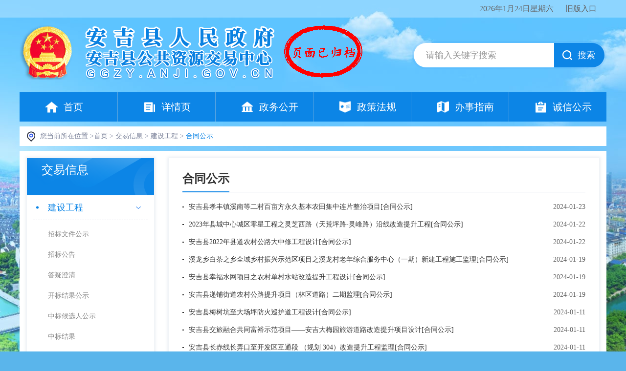

--- FILE ---
content_type: text/html; charset=utf-8
request_url: http://ggzy.anji.gov.cn/jyxx/003001/003001008/list.html
body_size: 4643
content:
<!DOCTYPE html>
<html lang="zh-CN">

<head>
    <meta charset="UTF-8">
    <meta http-equiv="X-UA-Compatible" content="IE=Edge">
    <meta name="renderer" content="webkit">

    <meta name="SiteName" content="网站名称">
    <meta name="SiteDomain" content="网站域名">
    <meta name="SiteIDCode" content="政府网站标识码">
    <meta name="Description" content="描述">
    <meta name="Keywords" content="关键词">
    <!-- 页面js -->
    <link rel="stylesheet" href="/js/lib/pagination/mricode.pagination.css">
    <link rel="stylesheet" href="/js/lib/chosen/chosen.min.css">
    <link rel="stylesheet" href="/css/common.css">
	 <link rel="stylesheet" href="/css/trade_info.css">
    <link rel="stylesheet" href="/css/list.css">
    <!-- jquery -->
    <script src="/js/lib/jquery.min.js"></script>
	<script src="/js/lib/pagination/mricode.pagination.js"></script>

    <title>安吉县公共资源交易平台</title>


   <link rel="stylesheet" href="/css/webBuilderCommonGray.css"></head>

<body>
    <!-- header -->
    <div id="header"></div>
    <!-- 正文 -->
    <div class="container">
        <div class="location">
		
			 
                       您当前所在位置 &gt;<a href="/">首页</a>
                        &gt; <a href="/jyxx/list.html">交易信息</a>
                    
                        &gt; <a href="/jyxx/003001/list.html">建设工程</a>
                    
                        &gt; <span id="viewGuid" value="cms_003001008"  value1="003001008" >合同公示</span>
                    </div>
        <div class="sub-box clearfix">
            <div class="tree-box sub-style">
                <div class="tree-hd">
					  <p class="headline">交易信息</p><!--   <p class="english">Trading hall</p> -->
                </div>
                <div class="tree-bd" id="tree-bd">
                    <ul>
						
									<li class="tree-items current">
										<h3 class="tree-node">
											<a href="/jyxx/003001/list.html" class="tree-link text-overflow">建设工程</a>
										</h3> <div class="tree-subs"><ul class="tree-sub">
										<li class="tree-item">
											<a href="/jyxx/003001/003001007/list.html"  class="tree-link text-overflow _final">
													招标文件公示</a>
										</li>
									
									</li> 
										<li class="tree-item">
											<a href="/jyxx/003001/003001001/list.html"  class="tree-link text-overflow _final">
													招标公告</a>
										</li>
									
									</li> 
										<li class="tree-item">
											<a href="/jyxx/003001/003001002/list.html"  class="tree-link text-overflow _final">
													答疑澄清</a>
										</li>
									
									</li> 
										<li class="tree-item">
											<a href="/jyxx/003001/003001004/list.html"  class="tree-link text-overflow _final">
													开标结果公示</a>
										</li>
									
									</li> 
										<li class="tree-item">
											<a href="/jyxx/003001/003001005/list.html"  class="tree-link text-overflow _final">
													中标候选人公示</a>
										</li>
									
									</li> 
										<li class="tree-item">
											<a href="/jyxx/003001/003001006/list.html"  class="tree-link text-overflow _final">
													中标结果</a>
										</li>
									
									</li> 
										<li class="tree-item">
											<a href="/jyxx/003001/003001008/list.html"  class="tree-link text-overflow current_final">
													合同公示</a>
										</li>
									
									</li> </ul></div></li>
									<li class="tree-items ">
										<h3 class="tree-node">
											<a href="/jyxx/003002/list.html" class="tree-link text-overflow">政府采购</a>
										</h3> <div class="tree-subs"><ul class="tree-sub">
										<li class="tree-item">
											<a href="/jyxx/003002/003002007/list.html"  class="tree-link text-overflow _final">
													集中采购</a>
										</li>
									
									<ul class="ewb-four-nav">
									<li class="four" >
                                            <a  href="/jyxx/003002/003002007/003002007001/list.html">
                                                招标公告</a>
                                        </li>
									 
									<li class="four" >
                                            <a  href="/jyxx/003002/003002007/003002007002/list.html">
                                                意见征询</a>
                                        </li>
									 
									<li class="four" >
                                            <a  href="/jyxx/003002/003002007/003002007003/list.html">
                                                变更公告</a>
                                        </li>
									 
									<li class="four" >
                                            <a  href="/jyxx/003002/003002007/003002007004/list.html">
                                                答疑澄清</a>
                                        </li>
									 
									<li class="four" >
                                            <a  href="/jyxx/003002/003002007/003002007005/list.html">
                                                结果公示</a>
                                        </li>
									 
									<li class="four" >
                                            <a  href="/jyxx/003002/003002007/003002007006/list.html">
                                                合同公示</a>
                                        </li>
									 </ul></li> 
										<li class="tree-item">
											<a href="/jyxx/003002/003002008/list.html"  class="tree-link text-overflow _final">
													分散采购</a>
										</li>
									
									<ul class="ewb-four-nav">
									<li class="four" >
                                            <a  href="/jyxx/003002/003002008/003002008001/list.html">
                                                招标公告</a>
                                        </li>
									 
									<li class="four" >
                                            <a  href="/jyxx/003002/003002008/003002008002/list.html">
                                                意见征询</a>
                                        </li>
									 
									<li class="four" >
                                            <a  href="/jyxx/003002/003002008/003002008003/list.html">
                                                变更公告</a>
                                        </li>
									 
									<li class="four" >
                                            <a  href="/jyxx/003002/003002008/003002008004/list.html">
                                                答疑澄清</a>
                                        </li>
									 
									<li class="four" >
                                            <a  href="/jyxx/003002/003002008/003002008005/list.html">
                                                结果公示</a>
                                        </li>
									 
									<li class="four" >
                                            <a  href="/jyxx/003002/003002008/003002008006/list.html">
                                                合同公示</a>
                                        </li>
									 </ul></li> 
										<li class="tree-item">
											<a href="/jyxx/003002/003002010/list.html"  class="tree-link text-overflow _final">
													非政府采购(国企)</a>
										</li>
									
									<ul class="ewb-four-nav">
									<li class="four" >
                                            <a  href="/jyxx/003002/003002010/003002010001/list.html">
                                                招标公告</a>
                                        </li>
									 
									<li class="four" >
                                            <a  href="/jyxx/003002/003002010/003002010002/list.html">
                                                结果公示</a>
                                        </li>
									 
									<li class="four" >
                                            <a  href="/jyxx/003002/003002010/003002010003/list.html">
                                                其他公告</a>
                                        </li>
									 </ul></li> 
										<li class="tree-item">
											<a href="/jyxx/003002/003002011/list.html"  class="tree-link text-overflow _final">
													非政府采购(其他)</a>
										</li>
									
									<ul class="ewb-four-nav">
									<li class="four" >
                                            <a  href="/jyxx/003002/003002011/003002011001/list.html">
                                                招标公告</a>
                                        </li>
									 
									<li class="four" >
                                            <a  href="/jyxx/003002/003002011/003002011002/list.html">
                                                结果公示</a>
                                        </li>
									 
									<li class="four" >
                                            <a  href="/jyxx/003002/003002011/003002011003/list.html">
                                                其他公告</a>
                                        </li>
									 </ul></li> </ul></div></li>
									<li class="tree-items ">
										<h3 class="tree-node">
											<a href="/jyxx/003006/list.html" class="tree-link text-overflow">土地交易</a>
										</h3> <div class="tree-subs"><ul class="tree-sub">
										<li class="tree-item">
											<a href="/jyxx/003006/003006005/list.html"  class="tree-link text-overflow _final">
													国有土地</a>
										</li>
									
									<ul class="ewb-four-nav">
									<li class="four" >
                                            <a  href="/jyxx/003006/003006005/003006005001/list.html">
                                                交易公告</a>
                                        </li>
									 
									<li class="four" >
                                            <a  href="/jyxx/003006/003006005/003006005002/list.html">
                                                补充变更公告</a>
                                        </li>
									 
									<li class="four" >
                                            <a  href="/jyxx/003006/003006005/003006005003/list.html">
                                                终（中）止公告</a>
                                        </li>
									 
									<li class="four" >
                                            <a  href="/jyxx/003006/003006005/003006005004/list.html">
                                                结果公示</a>
                                        </li>
									 </ul></li> 
										<li class="tree-item">
											<a href="/jyxx/003006/003006006/list.html"  class="tree-link text-overflow _final">
													集体土地</a>
										</li>
									
									<ul class="ewb-four-nav">
									<li class="four" >
                                            <a  href="/jyxx/003006/003006006/003006006001/list.html">
                                                交易公告</a>
                                        </li>
									 
									<li class="four" >
                                            <a  href="/jyxx/003006/003006006/003006006002/list.html">
                                                补充变更公告</a>
                                        </li>
									 
									<li class="four" >
                                            <a  href="/jyxx/003006/003006006/003006006003/list.html">
                                                终（中）止公告</a>
                                        </li>
									 
									<li class="four" >
                                            <a  href="/jyxx/003006/003006006/003006006004/list.html">
                                                结果公示</a>
                                        </li>
									 </ul></li> </ul></div></li>
									<li class="tree-items ">
										<h3 class="tree-node">
											<a href="/jyxx/003005/list.html" class="tree-link text-overflow">产权交易</a>
										</h3> <div class="tree-subs"><ul class="tree-sub">
										<li class="tree-item">
											<a href="/jyxx/003005/003005001/list.html"  class="tree-link text-overflow _final">
													交易公告</a>
										</li>
									
									</li> 
										<li class="tree-item">
											<a href="/jyxx/003005/003005002/list.html"  class="tree-link text-overflow _final">
													变更公告</a>
										</li>
									
									</li> 
										<li class="tree-item">
											<a href="/jyxx/003005/003005003/list.html"  class="tree-link text-overflow _final">
													答疑澄清</a>
										</li>
									
									</li> 
										<li class="tree-item">
											<a href="/jyxx/003005/003005004/list.html"  class="tree-link text-overflow _final">
													结果公示</a>
										</li>
									
									</li> </ul></div></li>
									<li class="tree-items ">
										<h3 class="tree-node">
											<a href="/jyxx/003009/list.html" class="tree-link text-overflow">国企、农村产权交易</a>
										</h3> <div class="tree-subs"><ul class="tree-sub">
										<li class="tree-item">
											<a href="/jyxx/003009/003009001/list.html"  class="tree-link text-overflow _final">
													交易公告</a>
										</li>
									
									</li> 
										<li class="tree-item">
											<a href="/jyxx/003009/003009002/list.html"  class="tree-link text-overflow _final">
													交易公示</a>
										</li>
									
									</li> 
										<li class="tree-item">
											<a href="/jyxx/003009/003009004/list.html"  class="tree-link text-overflow _final">
													答疑澄清</a>
										</li>
									
									</li> 
										<li class="tree-item">
											<a href="/jyxx/003009/003009005/list.html"  class="tree-link text-overflow _final">
													中标结果备案</a>
										</li>
									
									</li> </ul></div></li>
									<li class="tree-items ">
										<h3 class="tree-node">
											<a href="/jyxx/003010/list.html" class="tree-link text-overflow">中介机构</a>
										</h3> <div class="tree-subs"><ul class="tree-sub">
										<li class="tree-item">
											<a href="/jyxx/003010/003010001/list.html"  class="tree-link text-overflow _final">
													抽取公告</a>
										</li>
									
									</li> 
										<li class="tree-item">
											<a href="/jyxx/003010/003010002/list.html"  class="tree-link text-overflow _final">
													抽取结果</a>
										</li>
									
									</li> </ul></div></li>
									<li class="tree-items ">
										<h3 class="tree-node">
											<a href="/jyxx/003007/list.html" class="tree-link text-overflow">小额交易</a>
										</h3> <div class="tree-subs"><ul class="tree-sub">
										<li class="tree-item">
											<a href="/jyxx/003007/003007001/list.html"  class="tree-link text-overflow _final">
													交易公告</a>
										</li>
									
									</li> 
										<li class="tree-item">
											<a href="/jyxx/003007/003007002/list.html"  class="tree-link text-overflow _final">
													答疑澄清</a>
										</li>
									
									</li> 
										<li class="tree-item">
											<a href="/jyxx/003007/003007003/list.html"  class="tree-link text-overflow _final">
													开标结果公示</a>
										</li>
									
									</li> 
										<li class="tree-item">
											<a href="/jyxx/003007/003007004/list.html"  class="tree-link text-overflow _final">
													中标公示</a>
										</li>
									
									</li> 
										<li class="tree-item">
											<a href="/jyxx/003007/003007005/list.html"  class="tree-link text-overflow _final">
													中标结果备案</a>
										</li>
									
									</li> </ul></div></li>
									<li class="tree-items ">
										<h3 class="tree-node">
											<a href="/jyxx/003011/list.html" class="tree-link text-overflow">微型工程</a>
										</h3> <div class="tree-subs"><ul class="tree-sub">
										<li class="tree-item">
											<a href="/jyxx/003011/003011001/list.html"  class="tree-link text-overflow _final">
													交易公告</a>
										</li>
									
									</li> 
										<li class="tree-item">
											<a href="/jyxx/003011/003011002/list.html"  class="tree-link text-overflow _final">
													变更公告</a>
										</li>
									
									</li> 
										<li class="tree-item">
											<a href="/jyxx/003011/003011003/list.html"  class="tree-link text-overflow _final">
													中标公示</a>
										</li>
									
									</li> </ul></div></li>
									<li class="tree-items ">
										<h3 class="tree-node">
											<a href="/jyxx/003012/list.html" class="tree-link text-overflow">其他项目</a>
										</h3> <div class="tree-subs"><ul class="tree-sub">
										<li class="tree-item">
											<a href="/jyxx/003012/003012001/list.html"  class="tree-link text-overflow _final">
													交易公告</a>
										</li>
									
									</li> 
										<li class="tree-item">
											<a href="/jyxx/003012/003012002/list.html"  class="tree-link text-overflow _final">
													结果公示</a>
										</li>
									
									</li> </ul></div></li>
									<li class="tree-items ">
										<h3 class="tree-node">
											<a href="/jyxx/003013/trade_info.html" class="tree-link text-overflow">数据统计</a>
										</h3></li></ul>
                </div>
            </div>
            <div class="sub-info sub-style">
                <div class="info-hd">
						  <span>合同公示</span></div>
              
					   <ul class="notice-items">
										 <li class="notice-item clearfix">
											<a href="/jyxx/003001/003001008/20240123/eec94497-6b2b-447e-8c0a-e006c1c3aae4.html" target="_blank" title="安吉县孝丰镇溪南等二村百亩方永久基本农田集中连片整治项目[合同公示]">
												安吉县孝丰镇溪南等二村百亩方永久基本农田集中连片整治项目[合同公示]</a>
											<span class="r notice-date">
												2024-01-23</span>
										</li>
					
									  	
										 <li class="notice-item clearfix">
											<a href="/jyxx/003001/003001008/20240122/f7fd265a-1749-4dd1-9c23-813af5bc75e1.html" target="_blank" title="2023年县城中心城区零星工程之灵芝西路（天荒坪路-灵峰路）沿线改造提升工程[合同公示]">
												2023年县城中心城区零星工程之灵芝西路（天荒坪路-灵峰路）沿线改造提升工程[合同公示]</a>
											<span class="r notice-date">
												2024-01-22</span>
										</li>
					
									  	
										 <li class="notice-item clearfix">
											<a href="/jyxx/003001/003001008/20240122/8b8efbe1-13ec-49ab-98f6-c477feb02830.html" target="_blank" title="安吉县2022年县道农村公路大中修工程设计[合同公示]">
												安吉县2022年县道农村公路大中修工程设计[合同公示]</a>
											<span class="r notice-date">
												2024-01-22</span>
										</li>
					
									  	
										 <li class="notice-item clearfix">
											<a href="/jyxx/003001/003001008/20240119/43117d23-f812-4dac-bb3a-efa638d8c86e.html" target="_blank" title="溪龙乡白茶之乡全域乡村振兴示范区项目之溪龙村老年综合服务中心（一期）新建工程施工监理[合同公示]">
												溪龙乡白茶之乡全域乡村振兴示范区项目之溪龙村老年综合服务中心（一期）新建工程施工监理[合同公示]</a>
											<span class="r notice-date">
												2024-01-19</span>
										</li>
					
									  	
										 <li class="notice-item clearfix">
											<a href="/jyxx/003001/003001008/20240119/a747c14f-47ad-4c93-a561-9a666a38579e.html" target="_blank" title="安吉县幸福水网项目之农村单村水站改造提升工程设计[合同公示]">
												安吉县幸福水网项目之农村单村水站改造提升工程设计[合同公示]</a>
											<span class="r notice-date">
												2024-01-19</span>
										</li>
					
									  	
										 <li class="notice-item clearfix">
											<a href="/jyxx/003001/003001008/20240119/d3318989-89f1-46b2-b840-316374268f32.html" target="_blank" title="安吉县递铺街道农村公路提升项目（林区道路）二期监理[合同公示]">
												安吉县递铺街道农村公路提升项目（林区道路）二期监理[合同公示]</a>
											<span class="r notice-date">
												2024-01-19</span>
										</li>
					
									  	
										 <li class="notice-item clearfix">
											<a href="/jyxx/003001/003001008/20240111/0a41fced-387a-46d8-a44d-d6d11b44528e.html" target="_blank" title="安吉县梅树坑至大场坪防火巡护道工程设计[合同公示]">
												安吉县梅树坑至大场坪防火巡护道工程设计[合同公示]</a>
											<span class="r notice-date">
												2024-01-11</span>
										</li>
					
									  	
										 <li class="notice-item clearfix">
											<a href="/jyxx/003001/003001008/20240111/43142829-4a61-41ba-9010-2c878083193b.html" target="_blank" title="安吉县交旅融合共同富裕示范项目——安吉大梅园旅游道路改造提升项目设计[合同公示]">
												安吉县交旅融合共同富裕示范项目——安吉大梅园旅游道路改造提升项目设计[合同公示]</a>
											<span class="r notice-date">
												2024-01-11</span>
										</li>
					
									  	
										 <li class="notice-item clearfix">
											<a href="/jyxx/003001/003001008/20240111/af0a6cef-1a87-47f1-a579-5672fdf09749.html" target="_blank" title="安吉县长赤线长弄口至开发区互通段 （规划 304）改造提升工程监理[合同公示]">
												安吉县长赤线长弄口至开发区互通段 （规划 304）改造提升工程监理[合同公示]</a>
											<span class="r notice-date">
												2024-01-11</span>
										</li>
					
									  	
										 <li class="notice-item clearfix">
											<a href="/jyxx/003001/003001008/20240110/01a79f96-306a-464e-98eb-21d320fee8ff.html" target="_blank" title="安吉县孝丰镇农村公路提升项目（林区道路）二期、七期、八期、九期、十五期监理项目[合同公示]">
												安吉县孝丰镇农村公路提升项目（林区道路）二期、七期、八期、九期、十五期监理项目[合同公示]</a>
											<span class="r notice-date">
												2024-01-10</span>
										</li>
					
									  	
										 <li class="notice-item clearfix">
											<a href="/jyxx/003001/003001008/20240110/c397f960-197f-485d-a85a-7e239fdba476.html" target="_blank" title="安吉县山川乡农村公路提升项目（林区道路）第二期监理[合同公示]">
												安吉县山川乡农村公路提升项目（林区道路）第二期监理[合同公示]</a>
											<span class="r notice-date">
												2024-01-10</span>
										</li>
					
									  	
										 <li class="notice-item clearfix">
											<a href="/jyxx/003001/003001008/20240110/adb5f924-ebd0-4757-a7f5-05aaf4cba448.html" target="_blank" title="安吉绿色低碳综合供能链建设项目一期-孝源站场地平整及回填项目（一期）[合同公示]">
												安吉绿色低碳综合供能链建设项目一期-孝源站场地平整及回填项目（一期）[合同公示]</a>
											<span class="r notice-date">
												2024-01-10</span>
										</li>
					
									  	
										 <li class="notice-item clearfix">
											<a href="/jyxx/003001/003001008/20240110/6385d46a-ee4c-4bd4-94e3-3a3b15f24bf5.html" target="_blank" title="安吉县山川乡农村公路提升项目（林区道路）第一期监理[合同公示]">
												安吉县山川乡农村公路提升项目（林区道路）第一期监理[合同公示]</a>
											<span class="r notice-date">
												2024-01-10</span>
										</li>
					
									  	
										 <li class="notice-item clearfix">
											<a href="/jyxx/003001/003001008/20240110/fee899a3-b348-4430-ad93-e29acaf31010.html" target="_blank" title="安吉县孝丰镇农村公路提升项目（林区道路）一期、三期监理[合同公示]">
												安吉县孝丰镇农村公路提升项目（林区道路）一期、三期监理[合同公示]</a>
											<span class="r notice-date">
												2024-01-10</span>
										</li>
					
									  	
										 <li class="notice-item clearfix">
											<a href="/jyxx/003001/003001008/20240109/f1cd1196-a2f7-4426-b17f-a7eabf705529.html" target="_blank" title="孝丰镇竹林碳汇林道改造提升项目监理（溪南、下汤、夏阳、新村、竹根前村）[合同公示]">
												孝丰镇竹林碳汇林道改造提升项目监理（溪南、下汤、夏阳、新村、竹根前村）[合同公示]</a>
											<span class="r notice-date">
												2024-01-09</span>
										</li>
					
									  	</ul>  <div class="pager" id="pager">
                                       
                                        <script>
                                        	function getQueryString(name) {
       											var reg = new RegExp("(^|&)" + name + "=([^&]*)(&|$)", "i");
        										var r = window.location.search.substr(1).match(reg);
        										if (r != null) return encodeURI(r[2]);
                                                return null;
    										}

                                        	var pageIndex= 0;
                                        	if(getQueryString('pageIndex')){
                                        		pageIndex=getQueryString('pageIndex')-1;
                                        	}
                                            $("#pager").pagination({
                                                pageIndex:pageIndex,
                                                pageSize: 15,
                                                total: 1981,
                                                pageBtnCount:7,
                                                debug: true,
                                                showInfo: true,
                                                showJump: true,
                                                showPageSizes: true,
                                                pageElementSort: ['$page', '$jump'],
                                            });
                                            $("#pager").on("pageClicked", function (event, data) {
                                                if(data.pageIndex==0){
                                                    window.location.href="/jyxx/003001/003001008/list.html";
                                                }else if(data.pageIndex<30){
                                                    window.location.href="/jyxx/003001/003001008/"+(data.pageIndex+1)+".html";
                                                }else{
                                               		window.location.replace("/jyxx/003001/003001008/list.html?categoryNum=003001008&pageIndex="+(data.pageIndex+1));
                                            	}
                                            }).on('jumpClicked', function (event, data) {
                                                if(data.pageIndex==0){
                                                    window.location.href="/jyxx/003001/003001008/list.html";
                                                }else if(data.pageIndex<30){
                                                    window.location.href="/jyxx/003001/003001008/"+(data.pageIndex+1)+".html";
                                                }else{
                                               	 	window.location.replace("/jyxx/003001/003001008/list.html?categoryNum=003001008&pageIndex="+(data.pageIndex+1));
                                            	}
                                            });

                                        </script>
                                        </div></div>
        </div>
    </div>
    <!-- footer -->
    <div id="footer"></div>
    <!-- 工具js -->
	<script src="/js/webBuilderCommon.js"></script>
    <script src="/js/lib/pagination/mricode.pagination.js"></script>
    <script src="/js/lib/tree.js"></script>
	  <script src="/js/mustache.js"></script>
    <script src="/js/lib/chosen/chosen.jquery.min.js"></script>
    <script src="/js/common.js"></script>
    <!-- 页面js -->
    <script src="/js/list.js"></script>
	
		<script src="/js/pageView_lw.js"></script>
	    <script type="text/template" id="infolist">
        {{#infodata}}										
		 <li class="notice-item clearfix"><a href="{{infourl}}">{{{title}}}</a><span class="r notice-date">{{infodate}}</span></li>	
		{{/infodata}}
    </script>
    <script type="text/javascript">
    if (webbuilder.getQueryString('categoryNum')) {
        var M = Mustache;
        webbuilder.getPageInfoList('subpagelist', function(data) {
            if (data.status == '1') {
                $('.notice-items').html(M.render($('#infolist').html(), data));
            } else {
                $('.notice-items').html('数据获取异常！！！');
            }
            $('#main').removeClass('hidden');
        });
    }else{
        $('#main').removeClass('hidden');
    }
    </script>
</body>

</html>


--- FILE ---
content_type: text/html; charset=utf-8
request_url: http://ggzy.anji.gov.cn/header.inc.html
body_size: 567
content:
<!-- header -->
<div class="header-top">
    <div class="container">
        <span id="today"> </span>
        <a href="">旧版入口</a>
    </div>
</div>
<div class="header-bottom container">
    <div class="clearfix">
        <img src="/images/logo.png" class="l" alt="" />
		<img src="/images/img_gd.gif" class="l" alt=""  style="margin-left: 20px;"/>
        <div class="search-box r">
            <input type="text" id="search_input" placeholder="请输入关键字搜索" class="input l" />
            <button class="btn l" id="search_button">搜索</button>
        </div>
    </div>
    <ul class="nav-list clearfix">
        <li class="nav-item active l">
            <a href="/" class="trans">首页</a>
        </li>
		
				
					<li class="nav-item l">
						<a href="/ydy/guide.html" class="trans">详情页</a>
					</li>
				
				
					<li class="nav-item l">
						<a href="/zwgk/list.html" class="trans">政务公开</a>
					</li>
				
				
					<li class="nav-item l">
						<a href="/zcfg/list.html" class="trans">政策法规</a>
					</li>
				
				
					<li class="nav-item l">
						<a href="/bszn/list.html" class="trans">办事指南</a>
					</li>
				
				
					<li class="nav-item l">
						<a href="/cxjs/credit.html" class="trans">诚信公示</a>
					</li>
				</ul>
</div>


--- FILE ---
content_type: text/html; charset=utf-8
request_url: http://ggzy.anji.gov.cn/footer.inc.html
body_size: 1265
content:
<!-- footer -->
<div class="footer-box container">
    <div class="clearfix">
        <p class="link-text l">友情链接</p>
        <ul class="footer-link l">
            <li class="footer-item l">
				 <select name="" id="" class="sel" onchange="OpenSelectHedy(this)" >
                          
					 
							<option  value="" >---国内主要网站---</option>
							
								
								  <option  value="https://www.ndrc.gov.cn/">---中华人民共和国国家发展和改革委员会---</option>
								 
								
								
								  <option  value="https://www.mohurd.gov.cn/">---中华人民共和国住房和城乡建设部---</option>
								 
								
								
								  <option  value="http://www.mof.gov.cn/">---中华人民共和国财政部---</option>
								 
								</select>
						
              
            </li>
            <li class="footer-item l">
               <select name="" id="" class="sel" onchange="OpenSelectHedy(this)" >
                          
					 
							<option  value="" >---省内主要网站---</option>
							
								
								  <option  value="https://www.zjzrzyjy.com/portalBrowse/home">---浙江省自然资源交易平台---</option>
								 
								
								
								  <option  value="http://new.zmctc.com/">---浙江省公共资源交易网---</option>
								 
								
								
								  <option  value="https://www.zcygov.cn/">---政采云平台---</option>
								 
								</select>
            </li>
            <li class="footer-item l">
                <select name="" id="" class="sel" onchange="OpenSelectHedy(this)" >
                          
					 
							<option  value="" >---市内主要网站---</option>
							
								
								  <option  value="http://ggzy.nanxun.gov.cn/">---南浔区公共资源交易网---</option>
								 
								
								
								  <option  value="https://ggzy.zjcx.gov.cn/cxweb/">---长兴县公共资源交易网---</option>
								 
								
								
								  <option  value="http://www.dqztb.gov.cn/">---德清县公共资源交易网---</option>
								 
								
								
								  <option  value="http://www.wuxing.gov.cn/hzgov/front/s127/sy/index.html">---吴兴区公共资源交易网---</option>
								 
								
								
								  <option  value="http://ggzyjy.huzhou.gov.cn/">---湖州市公共资源交易网---</option>
								 
								</select>
            </li>
        </ul>
    </div>
    <div class="footer-content">
        <a href="http://bszs.conac.cn/sitename?method=show&id=0616F499F41F0C8DE053012819AC3DBA" target="_blank">
            <img src="/images/footer_icon1.png" alt="" class="img-dj" />
        </a>
        <p>
            <span class="context">主办：安吉县人民政府</span>
            <span class="context">地址：浙江省湖州市安吉县灵芝西路1号</span>
            <a  class="policy context">公安备案 33052302000376</a>
        </p>
        <p>
            <span class="context">联系方式：0572-5129116</span>
            <span class="context">技术支持：国泰新点软件股份有限公司</span>
        </p>
        <p>
            <a href="https://beian.miit.gov.cn/#/Integrated/index" target="_blank" class="context">备案序号：浙ICP备05012727号</a>
            <span class="context">网站标识码：3305230020</span>
        </p>
		
		<a href="https://zfwzgl.www.gov.cn/exposure/jiucuo.html?site_code=3305230020&url=http%3A%2F%2Fwww.anji.gov.cn%2F" target="_blank">
            <img src="/images/jiucuo.png" alt="" class="img-jiucuo"/>
        </a>
    </div>
</div>


--- FILE ---
content_type: text/css
request_url: http://ggzy.anji.gov.cn/js/lib/pagination/mricode.pagination.css
body_size: 5955
content:
/* update 2015-4-14 */

ul {
    margin: 0;
    padding: 0;
}

.m-pagination {
    margin: 10px 0;
    height: 38px;
}

.m-pagination-page,
.m-pagination-info,
.m-pagination-size,
.m-pagination-jump {
    float: left;
    margin-top: 2px;
    padding-right: 10px;
}

.m-pagination-jump {
    padding-right: 0;
    width: 80px;
}


/* font */

.m-pagination-page>li>a,
.m-pagination-size>select,
.m-pagination-group>input,
.m-pagination-group>button,
.m-pagination-info {
    font-size: 14px;
    font-family: 'Microsoft YaHei';
    color: #333;
}


/* border */

.m-pagination-page>li>a,
.m-pagination-size>select,
.m-pagination-group>input,
.m-pagination-group>button {
    outline: none;
    user-select: none;
    -moz-user-select: none;
    -webkit-user-select: none;
    -ms-user-select: none;
    -khtml-user-select: none;
    border: 1px solid #c0d4e8;
    border-radius: 5px;
}


/* button */

.m-pagination-page>li>a,
.m-pagination-group>button {
    cursor: pointer;
    background-color: #fff;
    /*background-image: -webkit-linear-gradient(top,#fff 0,#e0e0e0 100%);
                background-image: -o-linear-gradient(top,#fff 0,#e0e0e0 100%);
                background-image: -webkit-gradient(linear,left top,left bottom,from(#fff),to(#e0e0e0));
                background-image: linear-gradient(to bottom,#fff 0,#e0e0e0 100%);
                filter: progid:DXImageTransform.Microsoft.gradient(startColorstr='#ffffffff', endColorstr='#ffe0e0e0', GradientType=0);
                filter: progid:DXImageTransform.Microsoft.gradient(enabled=false);
                background-repeat: repeat-x;*/
}

.m-pagination-page>li:hover>a,
.m-pagination-group>button:hover {
    border-color: #0030cc;
}


/*************  pagination-page  *************/

.m-pagination-page>li {
    list-style: none;
    float: left;
    margin-right: 5px;
}

.m-pagination-page>li>a {
    height: 28px;
    line-height: 28px;
    display: inline-block;
    padding: 0 10px;
    text-decoration: none;
    -moz-box-sizing: content-box;
    -webkit-box-sizing: content-box;
    box-sizing: content-box;
}

.m-pagination-page>li.active>a {
    color: #0030cc;
    font-weight: bold;
    background-color: #fff;
    border-color: #fff;
}

.m-pagination-page>li:first-child>a {
    margin-left: 0;
}

.m-pagination-page>li:last-child>a {}


/*************  pagination-perpage  *************/

.m-pagination-size>select {
    cursor: pointer;
    height: 30px;
    padding: 0 8px;
    /* border-radius: 8px; */
}


/*************  pagination-go   *************/

.m-pagination-group>input,
.m-pagination-group>button {
    float: left;
}

.m-pagination-group>input {
    border-radius: 5px 0 0 5px;
    border-right: none;
    width: 40px;
    height: 28px;
    padding: 0;
    text-align: center;
    box-sizing: content-box;
}

.m-pagination-group>button {
    border-radius: 0 5px 5px 0;
    height: 30px;
    padding: 0 5px;
    background-color: #0c85e6;
    color: #fff;
    text-transform: uppercase;
    border-color: transparent;
}

.m-pagination-group>button:hover {
    background-color: #1866d0;
}


/************  pagination-info   *************/

.m-pagination-info {
    padding-right: 0;
    padding-left: 10px;
    height: 36px;
    line-height: 36px;
}

.pager {
    padding: 20px 0;
    text-align: center
}

.m-pagination-page,
.m-pagination-info,
.m-pagination-size,
.m-pagination-jump {
    float: none;
    margin-top: 0;
    display: inline-block;
    *display: inline;
    *zoom: 1;
    vertical-align: top
}

.m-pagination-page>li.active>a {
    border-color: #0b7ee0;
    color: #fff;
    background-color: #0b7ee0;
}

.m-pagination-page>li:hover>a,
.m-pagination-group>button:hover {
    border-color: #0b7ee0;
}

.m-pagination-info {
    height: 30px;
    line-height: 30px;
}

.m-pagination-info>span {
    margin: 0 5px;
    color: #0b7ee0;
}


/* chosen样式 */

.m-pagination-size .chosen-container {
    min-width: 54px;
    height: 26px;
    line-height: 26px;
    font-family: "Microsoft YaHei";
}

.m-pagination-size .chosen-container-single .chosen-single {
    padding: 0 0 0 6px;
    height: 26px;
    border: 1px solid #dedede;
    box-shadow: none;
    font-size: 14px;
    color: #333;
    text-align: left;
}

.m-pagination-size .chosen-container-single .chosen-default {
    color: #333;
}

.m-pagination-size .chosen-container-single .chosen-single.cur {
    color: #333;
}

.m-pagination-size .chosen-container-active.chosen-with-drop .chosen-single {
    border: 1px solid #dedede;
    box-shadow: none;
    background: none;
}

.m-pagination-size .chosen-container-single .chosen-single span {
    margin-right: 20px;
    height: 24px;
    line-height: 24px;
}

.m-pagination-size .chosen-container-single .chosen-single div {
    width: 20px;
    padding: 0;
}

.m-pagination-size .chosen-container-single .chosen-single div b {
    width: 20px;
    height: 24px;
    background-position: 4px 3px;
}

.m-pagination-size .chosen-container-active.chosen-with-drop .chosen-single div b {
    background-position: -14px 3px;
}

.m-pagination-size .chosen-container-single .chosen-drop {
    border: 1px solid #dedede;
    border-top: 0;
    border-radius: 0;
    -webkit-box-shadow: 0 2px 5px rgba(0, 0, 0, 0.15);
    box-shadow: 0 2px 5px rgba(0, 0, 0, 0.15);
}

.m-pagination-size .chosen-drop-up .chosen-drop {
    border: 1px solid #dedede;
    border-bottom: 0;
    -webkit-box-shadow: 0 -2px 5px rgba(0, 0, 0, 0.15);
    box-shadow: 0 -2px 5px rgba(0, 0, 0, 0.15);
}

.m-pagination-size .chosen-container .chosen-search {
    display: none;
}

.m-pagination-size .chosen-container .chosen-results {
    margin: 0;
    padding: 0;
    color: #676767;
}

.m-pagination-size .chosen-container .chosen-results li {
    padding-left: 6px;
    padding-right: 6px;
    line-height: 20px;
    text-align: left;
}

.m-pagination-size .chosen-container .chosen-results li.highlighted {
    color: #fff;
    background: #0087ff;
}

--- FILE ---
content_type: text/css
request_url: http://ggzy.anji.gov.cn/css/common.css
body_size: 9495
content:
@font-face {
    font-family: "D-DINEXP-BOLD";
    src: url("./fonts/D-DINEXP-BOLD.woff") format("woff"), url("./fonts/D-DINEXP-BOLD.eot") format("embedded-opentype"), url("./fonts/D-DINEXP-BOLD.ttf") format("truetype");
}


/* yui3 reset.css */

body,
div,
dl,
dt,
dd,
ul,
ol,
li,
h1,
h2,
h3,
h4,
h5,
h6,
pre,
code,
form,
fieldset,
legend,
input,
textarea,
p,
blockquote,
th,
td {
    margin: 0;
    padding: 0;
}

table {
    border-collapse: collapse;
    border-spacing: 0;
}

fieldset,
img {
    border: 0;
    vertical-align: top;
}

address,
caption,
cite,
code,
dfn,
th,
var {
    font-style: normal;
    font-weight: normal;
}

ol,
ul {
    list-style: none;
}

caption,
th {
    text-align: left;
}

h1,
h2,
h3,
h4,
h5,
h6 {
    font-size: 100%;
    font-weight: normal;
}

q:before,
q:after {
    content: "";
}

abbr,
acronym {
    border: 0;
    font-variant: normal;
}

sup {
    vertical-align: text-top;
}

sub {
    vertical-align: text-bottom;
}

input,
textarea,
select {
    font-family: inherit;
    font-size: inherit;
    font-weight: inherit;
    *font-size: 100%;
}

legend {
    color: #000;
}

iframe {
    display: block;
}


/* yui3 fonts */

body {
    min-width: 1200px;
    color: #333;
    font-size: 14px;
    font-family: "SourceHanSansCN-Regular";
    background: #5ab5eb url("../images/bg.jpg") no-repeat center top;
}

select,
input,
button,
textarea {
    font: 99% arial, helvetica, clean, sans-serif;
}

table {
    font-size: inherit;
    font: 100%;
}

pre,
code,
kbd,
samp,
tt {
    font-family: monospace;
    *font-size: 108%;
    line-height: 100%;
}

a {
    text-decoration: none;
}

input,
button,
textarea {
    font-family: "SourceHanSansCN-Regular";
    border: 0;
    outline: 0;
}

input[type=text]::-ms-clear,
input[type=password]::-ms-reveal {
    display: none;
}

textarea::-webkit-input-placeholder,
input::-webkit-input-placeholder {
    color: #999;
}

textarea::-moz-placeholder,
input::-moz-placeholder {
    color: #999;
}

textarea:-moz-placeholder,
input:-moz-placeholder {
    color: #999;
}

textarea:-ms-input-placeholder,
input:-ms-input-placeholder {
    color: #999;
}

.placeholder {
    color: #999;
}


/* utilities */

.center-block {
    display: block;
    margin-left: auto;
    margin-right: auto;
}

.clearfix {
    *zoom: 1;
}

.clearfix:before,
.clearfix:after {
    display: table;
    line-height: 0;
    content: "";
}

.clearfix:after {
    clear: both;
}

.l {
    float: left !important;
}

.r {
    float: right !important;
}

.hidden {
    display: none !important;
}

.invisible {
    visibility: hidden !important;
}

.trans {
    -webkit-transition: all 0.4s cubic-bezier(0.175, 0.885, 0.32, 1);
    transition: all 0.4s cubic-bezier(0.175, 0.885, 0.32, 1);
}

.text-overflow {
    overflow: hidden;
    white-space: nowrap;
    text-overflow: ellipsis;
}


/* 通用样式 */

.container {
    width: 1200px;
    margin: 0 auto;
}


/* 头部 */

#header {
    height: 249px;
}

.header-top {
    height: 36px;
    line-height: 36px;
    text-align: right;
    font-size: 16px;
    color: #646262;
    background-color: rgba(255, 255, 255, 0.3);
}

.header-top a {
    margin: 0 20px;
    color: #646262;
}

.header-bottom {
    margin-top: 15px;
}

.search-box {
    width: 398px;
    line-height: 50px;
    padding: 4px;
    margin-top: 33px;
    box-sizing: border-box;
    border-radius: 35px;
    font-size: 18px;
    background-color: rgba(48, 133, 245, 0.1);
}

.search-box .input {
    width: 287px;
    height: 50px;
    padding: 0 10px 0 25px;
    box-sizing: border-box;
    border-radius: 35px 0 0 35px;
}

.search-box .btn {
    width: 103px;
    height: 50px;
    border-radius: 0 35px 35px 0;
    padding-left: 35px;
    box-sizing: border-box;
    color: #fff;
    background: #0c85e6 url("../images/search_btn.png") no-repeat 17px center;
    cursor: pointer;
}

.nav-list {
    margin-top: 26px;
}

.nav-item {
    position: relative;
    width: 16.66666666%;
    height: 60px;
    line-height: 60px;
    background-color: #0c85e6;
}

.nav-item+.nav-item:before {
    position: absolute;
    left: 0;
    top: 0;
    bottom: 0;
    content: "";
    width: 1px;
    background-color: #5ca6e0;
}

.nav-item a {
    position: relative;
    display: block;
    height: 60px;
    padding-left: 90px;
    font-size: 20px;
	font-weight:600px;
    font-family: "SourceHanSansCN-Medium";
    color: #fff;
}

.nav-item a:before {
    position: absolute;
    top: 50%;
    transform: translateY(-50%);
    left: 52px;
    width: 27px;
    height: 23px;
    content: "";
    background-repeat: no-repeat;
    background-position: center;
}

.nav-item:nth-child(1) a:before {
    background-image: url("../images/nav_icon1.png");
}

.nav-item:nth-child(2) a:before {
    background-image: url("../images/nav_icon2.png");
}

.nav-item:nth-child(3) a:before {
    background-image: url("../images/nav_icon3.png");
}

.nav-item:nth-child(4) a:before {
    background-image: url("../images/nav_icon4.png");
}

.nav-item:nth-child(5) a:before {
    background-image: url("../images/nav_icon5.png");
}

.nav-item:nth-child(6) a:before {
    background-image: url("../images/nav_icon6.png");
}

.nav-item.active a,
.nav-item a:hover {
    background-image: linear-gradient(to bottom, #3185f5, #5ca1fc);
}


/* 底部 */

.footer-box {
    height: 212px;
    padding: 29px 24px 0;
    box-sizing: border-box;
    background-color: #0c85e6;
}

.link-text {
    width: 100px;
    height: 40px;
    line-height: 40px;
    font-size: 20px;
    color: #fff;
	font-weight:600px;
    font-family: "SourceHanSansCN-Medium";
}

.footer-link {
    width: calc(100% - 68px);
    margin-left: -32px;
}

.footer-item {
    width: calc(33.333333% - 32px);
    margin-left: 32px;
}

.footer-box .chosen-container-single .chosen-single {
    height: 40px;
    line-height: 38px;
    border-color: #dadada;
    color: #666;
    font-size: 15px;
}

.chosen-search {
    display: none;
}

.footer-box .chosen-container-single .chosen-single div {
    right: 12px;
}

.footer-box .chosen-container-single .chosen-single div b {
    background-position: left 10px;
}

.footer-content {
    position: relative;
    line-height: 30px;
    margin-top: 32px;
    text-align: center;
}

/* .footer-content img {
    position: absolute;
    left: 165px;
    top: 4px;
} */


.footer-content .img-dj {
    position: absolute;
    left: 165px;
    top: 4px;
}

.footer-content .img-jiucuo {
    position: absolute;
    right: 100px;
    top: 15px;
}

.footer-content .context {
    margin: 0 15px;
    color: #fff;
}

.footer-content .policy {
    padding-left: 24px;
    background: url("../images/footer_icon2.png") no-repeat left center;
}


/* 当前位置 */

.location {
    height: 40px;
    line-height: 40px;
    margin: 10px 0;
    padding-left: 42px;
    color: #7e859c;
    background: #fff url("../images/location.png") no-repeat 15px center;
}

.location a {
    color: #7e859c;
}

.location span {
    color: #0c85e6;
}


/* 公用布局 */

.sub-box {
    position: relative;
    padding: 15px;
    background-color: #fff;
}

.sub-style {
    box-shadow: 0 0 5px 3px rgba(79, 113, 157, 0.1);
    background-color: #fff;
}

.tree-box {
    position: absolute;
    left: 15px;
    top: 15px;
    bottom: 15px;
    width: 260px;
}

.sub-info {
    margin-left: 290px;
}


/* 左侧树 */

.tree-hd {
    height: 76px;
    padding: 8px 0 0 30px;
    box-sizing: border-box;
    color: #fff;
    background: #0c85e6 url("../images/tree_bg.png") no-repeat;
}

.tree-hd .headline {
    font-size: 24px;
	font-weight:600px;
    font-family: "SourceHanSansCN-Medium";
}

.tree-hd .english {
    font-size: 12px;
    text-transform: uppercase;
}

.tree-bd {
    padding: 0 13px;
    background-color: #fff;
}

.tree-link {
    display: block;
    padding: 0 24px 0 30px;
}

.tree-items .tree-node {
    border-bottom: 1px dashed #d5dae4;
}

.tree-node {
    background: url("../images/tree_right.png") no-repeat 210px center;
}

.tree-node .tree-link {
    position: relative;
    height: 50px;
    line-height: 50px;
    font-size: 18px;
    color: #333;
}

.tree-node .tree-link:before {
    position: absolute;
    left: 6px;
    top: 50%;
    transform: translateY(-50%);
    content: "";
    width: 5px;
    height: 5px;
    border-radius: 50%;
    background-color: #c6d1db;
}

.tree-sub {
    display: none;
}

.tree-items.current .tree-node {
    background-image: url("../images/tree_down.png");
}

.tree-items.current .tree-node .tree-link,
.tree-items:hover .tree-node .tree-link {
    color: #0c85e6;
}

.tree-items.current .tree-node .tree-link:before,
.tree-items:hover .tree-node .tree-link:before {
    background-color: #0c85e6;
}

.tree-items.current .tree-sub {
    display: block;
}

.tree-sub {
    padding: 8px 0 6px;
}

.tree-item .tree-link {
    height: 42px;
    line-height: 42px;
    color: #888;
}

.tree-item:hover .tree-link {
    font-family: "SourceHanSansCN-Medium";
	font-weight:600px;
    color: #0c85e6;
}


/* 子页面公用标题 */

.info-hd {
    height: 55px;
    line-height: 55px;
    border-bottom: 1px solid #d5dae4;
    box-sizing: border-box;
}

.info-hd span {
    display: inline-block;
    height: 55px;
    font-size: 24px;
    font-weight: bold;
    border-bottom: 2px solid #0c85e6;
    box-sizing: border-box;
}

.ewb-container {
    width: 1200px;
    margin: 0 auto;
}


/* 2021-09-07 */

body {
    font-family: 'Microsoft YaHei';
    background-attachment: fixed;
}

--- FILE ---
content_type: text/css
request_url: http://ggzy.anji.gov.cn/css/trade_info.css
body_size: 850
content:
/**!
* 安吉县行政服务中心安吉县公共资源交易执法系统升级项目
* date:2021-06-26
* author: zsy;
*/

.tree-bd {
    padding-bottom: 27px;
}

.data-statistic {
    height: 50px;
    line-height: 50px;
    margin-top: 25px;
    padding-left: 100px;
    border: 1px solid #0f8ae7;
    font-size: 18px;
    color: #0c85e6;
    background: url("../images/data_statictic.png") no-repeat 60px center;
    cursor: pointer;
}

.sub-info {
    height: 738px;
    box-sizing: border-box;
    padding: 15px 28px 0;
}

.bar-chart {
    height: calc(100% - 76px);
}

.tooltip-box {
    padding: 6px 10px 8px;
    color: #fff;
    text-align: center;
    background-color: rgba(0, 0, 0, 0.5);
}

.tooltip-box .name {
    line-height: 30px;
}

.tooltip-box .name:first-child {
    font-size: 16px;
}

--- FILE ---
content_type: text/css
request_url: http://ggzy.anji.gov.cn/css/list.css
body_size: 3688
content:
/**!
* 安吉县行政服务中心安吉县公共资源交易执法系统升级项目
* date:2021-06-30
* author: zsy;
*/

.sub-info {
    box-sizing: border-box;
    padding: 15px 28px 0;
}

.notice-items {
    padding-top: 12px;
}

.notice-item {
    vertical-align: top;
    line-height: 36px;
    height: 36px;
}

.notice-item a {
    float: left;
    display: block;
    color: #333;
    padding-left: 13px;
    width: 80%;
    overflow: hidden;
    white-space: nowrap;
    text-overflow: ellipsis;
    background: url("../images/list_ico.jpg") left center no-repeat;
}

.notice-date {
    color: #666;
}

.notice-item:hover a {
    color: #0c85e6;
    background-image: url("../images/list_ico_hover.png");
}

.notice-item:hover .notice-date {
    color: #0c85e6;
}


/* 页码 */

.page {
    text-align: center;
    padding: 10px 0;
    overflow: hidden;
}

.page-items {
    text-align: center;
    display: inline-block;
    *display: inline;
    zoom: 1;
}

.page-li {
    min-width: 36px;
    *width: 36px;
    margin-right: 4px;
    font-size: 14px;
    text-align: center;
    font-family: "Microsoft YaHei";
    float: left;
}

.page-li>a {
    display: block;
    color: #555;
    height: 24px;
    line-height: 24px;
    padding: 0 8px;
    border: 1px solid #dfdfdf;
}

.page-li.current>a {
    border: 0;
    color: #cc2500;
}

.page-li.page-noborder>span {
    display: block;
    height: 24px;
    line-height: 24px;
    padding: 0 10px;
    border: 0;
    color: #666;
    font-family: "Simsun";
}

.page-num {
    *width: 60px;
}

.page-li.page-num>span {
    padding: 0 5px;
    font-weight: bold;
}

.page-input {
    width: 38px;
    height: 24px;
    text-align: center;
    border: 1px solid #dfdfdf;
    line-height: 24px;
    color: #666;
    outline: none;
    vertical-align: top;
    *margin-top: -1px;
}

.page-hover {
    *width: 60px;
}

.page-hover>a {
    font-family: "Simsun";
}

.page-go {
    margin-left: 2px;
}

.page-hover:hover>a,
.page-go:hover>a {
    color: #fff;
    background-color: #999;
    border-color: #999;
}

.page-go>a {
    font-size: 12px;
    padding: 0 6px;
}

.page-goto {
    margin-right: 0;
}

.page-li.page-goto>span {
    padding: 0 6px 0 0;
    text-align: right;
}

.page-inpt {
    margin-left: -2px;
}

.page-li.page-ellipsis>span {
    padding: 0 17px 0 16px;
    font-size: 14px;
    font-family: "Microsoft YaHei";
    color: #555;
}


/* 2019-03-08 */

.second-link {
    padding-left: 50px;
    text-align: left;
}

.sub-nav>li>a {
    padding-left: 50px;
    text-align: left;
}

.four-nav {
    padding-left: 68px;
    background-color: #fff;
}

.four-nav>li {
    list-style: circle !important;
    vertical-align: top;
    line-height: 35px;
}

.four-nav>li>a {
    display: block;
    color: #333;
}

.four-nav>li:hover,
.four-nav>li:hover>a {
    color: #bb101e;
}

.four-nav {
    padding-bottom: 10px;
    display: none;
}

.sub-nav>li.active.haschild .three-link {
    color: #bb101e;
}

.sub-nav>li.active.haschild .four-nav {
    display: block;
}
.tree-box {
    position: static;
    left: 15px;
    top: 15px;
    bottom: 15px;
    width: 260px;
	float:left;
}

.tree-item .current_final {
    font-family: "SourceHanSansCN-Medium";
    color: #0c85e6;
}

.ewb-four-nav{
	margin-left:40px;
}
.ewb-four-nav .four>a{
	font-family: "SourceHanSansCN-Medium";
	color:#888;
}
.ewb-four-nav .currentfour>a{
	font-family: "SourceHanSansCN-Medium";
    color: #0c85e6;
}


--- FILE ---
content_type: application/javascript; charset=utf-8
request_url: http://ggzy.anji.gov.cn/js/list.js
body_size: 482
content:
'use strict';
/**!
 * 安吉县行政服务中心安吉县公共资源交易执法系统升级项目
 * date:2021-06-30
 * author: zsy;
 */

$(function() {
    // 分页
  //  Util.renderPager('pager', 0, 10, 300, function(pageIndex, pageSize) {});
  var categorynum=$("#viewGuid").attr("value1");
  if(categorynum.substr(0,3)=="003"){
  $("#tree-bd").append("<a href=\"/jyxx/003013/trade_info.html\"><div class=\"data-statistic\">数据统计</div></a>");
  }
  
});

--- FILE ---
content_type: application/javascript; charset=utf-8
request_url: http://ggzy.anji.gov.cn/js/lib/tree.js
body_size: 1114
content:
'use strict';
$(function() {
    /* 垂直导航 */
    var $treeItems = $('.tree-items');
    $treeItems.each(function() {
        var _this = $(this);
        if (_this.find('.tree-subs').length > 0) {
            _this.addClass('hasChild');
            if (_this.hasClass('current')) {
                _this.data('navtag', '1');
            } else {
                _this.data('navtag', '0');
            }
        }
    }).on('click', '.tree-node', function(e) {
        e.preventDefault();
        var _this = $(this);
        if (_this.next().length > 0) {
            var curTag = _this.parent().data('navtag');
            if (curTag === '1') {
                _this.parent().toggleClass('current');
            } else {
                $('.tree-items.hasChild').removeClass('current');
                _this.parent().addClass('current');
                $('.tree-items.hasChild').data('navtag', '0');
                _this.parent().data('navtag', '1');
            }
        } else {
            window.location.href = _this.children('a').attr('href');
        }
    });
});

--- FILE ---
content_type: application/javascript; charset=utf-8
request_url: http://ggzy.anji.gov.cn/js/common.js
body_size: 4086
content:
'use strict';

/* global Include */
/* 页面交互公共效果 */
(function() {

    if (!window.Util) {
        window.Util = {};
    }
    $.extend(window.Util, {
        /**
         * @name 渲染分页
         * @param {id} string 分页标签的id
         * @param {Nubmer}  pageindex 当前页
         * @param {Nubmer} pagesize 每页条目数
         * @param {Nubmer}  total 总页数
         * @param {object}  option 配置项
         * @param {Function} fn 分页按钮点击之后触发的函数
         */
        renderPager: function(id, pageindex, pagesize, total, fn) {
            var $pager = $(document.getElementById(id));
            if ($pager.pagination()) {
                $pager.pagination('destroy');
            }
            if (!total) {
                return;
            }
            $pager.pagination({
                pageIndex: pageindex,
                pageSize: pagesize,
                total: total,
                showJump: true,
                jumpBtnText: 'Go',
                pageBtnCount: 10,
                showFirstLastBtn: false,
                prevBtnText: '&lt;',
                nextBtnText: '&gt;',
                showInfo: true,
                showPageSizes: true,
                infoFormat: '共计<span>{total}</span>条'
            });
            $pager.on('pageClicked jumpClicked pageSizeChanged', function(e, data) {
                fn && fn(data.pageIndex, data.pageSize);
            });
        }
    });
}(this, jQuery));

// 加载头尾代码片段
window.Include = function(cfg) {
    this.cfg = cfg;

    this._init();
};

Include.prototype = {
    constructor: Include,

    _init: function() {
        var c = this.cfg;

        if (c.async !== false) c.async = true;

        this.$container = $('#' + c.id);
    },

    fetch: function() {
        var c = this.cfg,
            self = this;

        return $.ajax({
            url: c.src,
            type: 'GET',
            dataType: 'html',
            async: c.async,
            success: function(html) {
                self.$container.html(html);

                c.onload && c.onload(html);
            }
        });
    }
};

// 需要引入的代码片段
var includes = [{
    id: 'header',
    src: '/header.inc.html',
    onload: function() {
		
		
		 //日期
		 var weekArr = ['星期日', '星期一', '星期二', '星期三', '星期四', '星期五', '星期六'],
            todayDate = new Date(),
            year = todayDate.getFullYear(),
            month = todayDate.getMonth() + 1,
            daytime = todayDate.getDate(),
            week = todayDate.getDay(),
            $today = $('#today');
			if ($today.length > 0) {
				$today.text(year + '年' + month + '月' + daytime + '日' + weekArr[week]);
			}
		//搜索
		$("#search_button").on('click',function(){
			var wd = $("#search_input").val();
			if(wd==""){
				window.alert("请输入搜索内容");
				return false;
			}else{
				var urlTemp = "/search/fullsearch.html?wd="+wd;
					window.open(urlTemp,'_blank');
			}	
		});
			
		// 先去掉首页的current  添加current
		$(".nav-item").find('a').parents().removeClass("active");
		var url=window.location.pathname;
		var firstUrl = url.split("/")[1];
		$(".nav-item").find('a').each(function(){
			if($(this).attr('href').indexOf(firstUrl)>-1){
				$(this).parents().addClass("active");
			}
		})
		
		
	}
}, {
    id: 'footer',
    src: '/footer.inc.html',
    onload: function() {
        /* 下拉菜单 */
        var $footerSel = $('.sel', $('#footer'));

        $footerSel.chosen({
            width: '100%'
        });
    }
}];

$.each(includes, function(i, cfg) {
    if ($('#' + cfg.id).length) {
        new Include(cfg).fetch();
    }
});

function OpenSelectHedy(item) { 
	var optionStr = item.options[item.selectedIndex].value; 
	item.selectedIndex = 0; 
	if (optionStr != "") { 
		window.open(optionStr, '_blank') 
	} 
}

--- FILE ---
content_type: application/javascript; charset=utf-8
request_url: http://ggzy.anji.gov.cn/js/pageView_lw.js
body_size: 854
content:
$(function () {
    var viewGuid = $("#viewGuid").attr("value");
    webbuilder.addView(viewGuid, function (data) {
        if (data.hasOwnProperty("message")) {
            alert(data.message);
        } else {
            if ($("#infoViewCount").length > 0) {
                $("#infoViewCount").html(data.viewCount);
            }
        }
    })
    webbuilder.getSiteViewCount( function (data) {
        if (data.hasOwnProperty("message")) {
            alert(rtndata.message);
        } else {
            var list = data.siteViewCount.split("");
            var countHtml = "";
            for (var i = 0; i < list.length; i++) {
                 countHtml +=  list[i];
            }
            if ($("#siteViewCount").length > 0) {
                $("#siteViewCount").html(countHtml);
            }
        }
    })
});